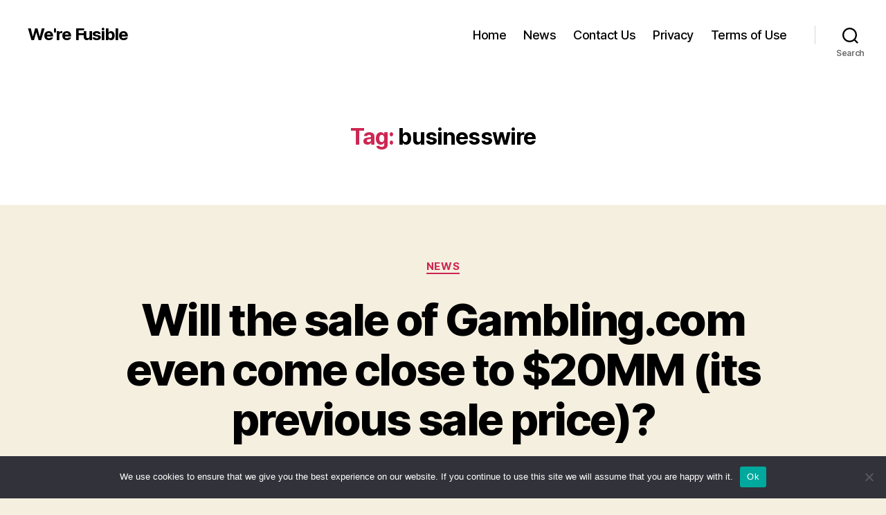

--- FILE ---
content_type: text/plain
request_url: https://www.google-analytics.com/j/collect?v=1&_v=j102&a=1806064777&t=pageview&_s=1&dl=https%3A%2F%2Ffusible.com%2Ftag%2Fbusinesswire%2F&ul=en-us%40posix&dt=businesswire%20Archives%20%E2%80%93%20We%27re%20Fusible&sr=1280x720&vp=1280x720&_u=IEBAAEABAAAAACAAI~&jid=1251355897&gjid=242347102&cid=1891008877.1769610282&tid=UA-4881048-53&_gid=1606391014.1769610282&_r=1&_slc=1&z=32351373
body_size: -449
content:
2,cG-JW36QT2CRQ